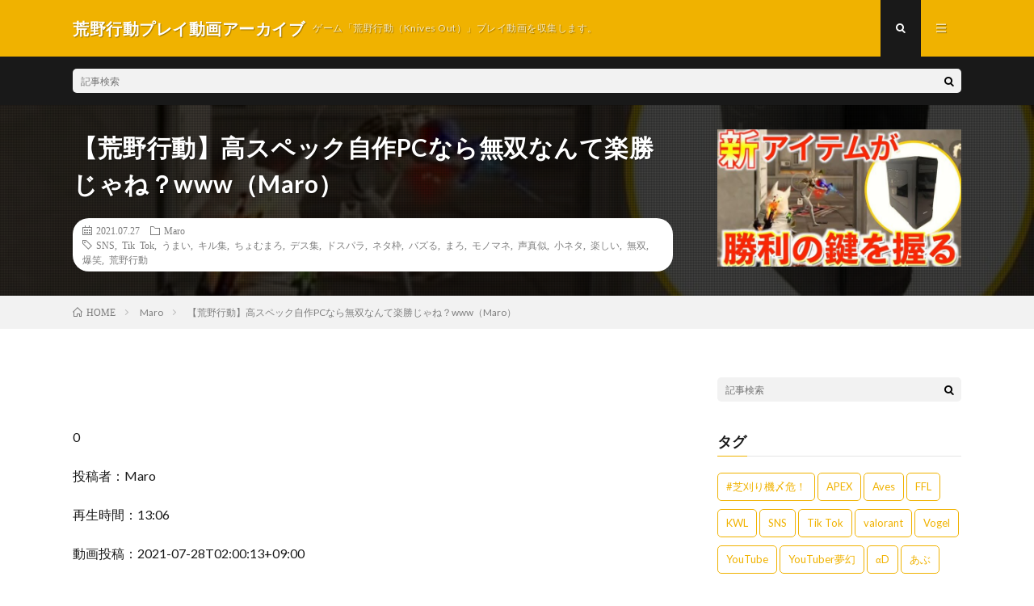

--- FILE ---
content_type: text/html; charset=UTF-8
request_url: https://koyakodo.online/archives/18766
body_size: 76177
content:
<!DOCTYPE html>
<html lang="ja" prefix="og: http://ogp.me/ns#">
<head prefix="og: http://ogp.me/ns# fb: http://ogp.me/ns/fb# article: http://ogp.me/ns/article#">
<meta charset="UTF-8">
<title>【荒野行動】高スペック自作PCなら無双なんて楽勝じゃね？www（Maro） │ 荒野行動プレイ動画アーカイブ</title>
<link rel='stylesheet' id='wp-block-library-css'  href='https://koyakodo.online/wp/wp-includes/css/dist/block-library/style.min.css?ver=5.5.17' type='text/css' media='all' />
<style id='wp-block-library-inline-css' type='text/css'>
.has-text-align-justify{text-align:justify;}
</style>
<link rel='stylesheet' id='social-logos-css'  href='https://koyakodo.online/wp/wp-content/plugins/jetpack/_inc/social-logos/social-logos.min.css?ver=8.8.5' type='text/css' media='all' />
<link rel='stylesheet' id='jetpack_css-css'  href='https://koyakodo.online/wp/wp-content/plugins/jetpack/css/jetpack.css?ver=8.8.5' type='text/css' media='all' />
<link rel="https://api.w.org/" href="https://koyakodo.online/wp-json/" /><link rel="alternate" type="application/json" href="https://koyakodo.online/wp-json/wp/v2/posts/18766" /><link rel="canonical" href="https://koyakodo.online/archives/18766" />
<link rel="alternate" type="application/json+oembed" href="https://koyakodo.online/wp-json/oembed/1.0/embed?url=https%3A%2F%2Fkoyakodo.online%2Farchives%2F18766" />
<link rel="alternate" type="text/xml+oembed" href="https://koyakodo.online/wp-json/oembed/1.0/embed?url=https%3A%2F%2Fkoyakodo.online%2Farchives%2F18766&#038;format=xml" />
<style type='text/css'>img#wpstats{display:none}</style><link rel="stylesheet" href="https://koyakodo.online/wp/wp-content/themes/lionmedia/style.css">
<link rel="stylesheet" href="https://koyakodo.online/wp/wp-content/themes/lionmedia/css/content.css">
<link rel="stylesheet" href="https://koyakodo.online/wp/wp-content/themes/lionmedia/css/icon.css">
<link rel="stylesheet" href="https://fonts.googleapis.com/css?family=Lato:400,700,900">
<meta http-equiv="X-UA-Compatible" content="IE=edge">
<meta name="viewport" content="width=device-width, initial-scale=1, shrink-to-fit=no">
<link rel="dns-prefetch" href="//www.google.com">
<link rel="dns-prefetch" href="//www.google-analytics.com">
<link rel="dns-prefetch" href="//fonts.googleapis.com">
<link rel="dns-prefetch" href="//fonts.gstatic.com">
<link rel="dns-prefetch" href="//pagead2.googlesyndication.com">
<link rel="dns-prefetch" href="//googleads.g.doubleclick.net">
<link rel="dns-prefetch" href="//www.gstatic.com">
<style type="text/css">
.c-user01 {color:#000 !important}
.bgc-user01 {background:#000 !important}
.hc-user01:hover {color:#000 !important}
.c-user02 {color:#000 !important}
.bgc-user02 {background:#000 !important}
.hc-user02:hover {color:#000 !important}
.c-user03 {color:#000 !important}
.bgc-user03 {background:#000 !important}
.hc-user03:hover {color:#000 !important}
.c-user04 {color:#000 !important}
.bgc-user04 {background:#000 !important}
.hc-user04:hover {color:#000 !important}
.c-user05 {color:#000 !important}
.bgc-user05 {background:#000 !important}
.hc-user05:hover {color:#000 !important}

.singleTitle {background-image:url("https://koyakodo.online/wp/wp-content/uploads/2021/07/PCwww-640x410.jpg");}

.content h2{color:#191919;}
.content h2:first-letter{
	font-size:3.2rem;
	padding-bottom:5px;
	border-bottom:3px solid;
	color:#f0b200;
}
.content h3{
	padding:20px;
	color:#191919;
	border: 1px solid #E5E5E5;
	border-left: 5px solid #f0b200;
}
</style>

<!-- Jetpack Open Graph Tags -->
<meta property="og:type" content="article" />
<meta property="og:title" content="【荒野行動】高スペック自作PCなら無双なんて楽勝じゃね？www（Maro）" />
<meta property="og:url" content="https://koyakodo.online/archives/18766" />
<meta property="og:description" content="0 投稿者：Maro 再生時間：13:06 動画投稿：2021-07-28T02:00:13+09:00 &amp;#&hellip;" />
<meta property="article:published_time" content="2021-07-27T08:00:13+00:00" />
<meta property="article:modified_time" content="2021-07-27T08:44:08+00:00" />
<meta property="og:site_name" content="荒野行動プレイ動画アーカイブ" />
<meta property="og:image" content="https://koyakodo.online/wp/wp-content/uploads/2021/07/PCwww.jpg" />
<meta property="og:image:width" content="640" />
<meta property="og:image:height" content="480" />
<meta property="og:locale" content="ja_JP" />
<meta name="twitter:creator" content="@koyakodo_online" />
<meta name="twitter:site" content="@koyakodo_online" />
<meta name="twitter:text:title" content="【荒野行動】高スペック自作PCなら無双なんて楽勝じゃね？www（Maro）" />
<meta name="twitter:image" content="https://koyakodo.online/wp/wp-content/uploads/2021/07/PCwww.jpg?w=640" />
<meta name="twitter:card" content="summary_large_image" />

<!-- End Jetpack Open Graph Tags -->
<meta property="og:site_name" content="荒野行動プレイ動画アーカイブ" />
<meta property="og:type" content="article" />
<meta property="og:title" content="【荒野行動】高スペック自作PCなら無双なんて楽勝じゃね？www（Maro）" />
<meta property="og:description" content="0 投稿者：Maro 再生時間：13:06 動画投稿：2021-07-28T02:00:13+09:00 &#8212;-↓動画概要&#8212;- 【提供】ド [&hellip;]" />
<meta property="og:url" content="https://koyakodo.online/archives/18766" />
<meta property="og:image" content="https://koyakodo.online/wp/wp-content/uploads/2021/07/PCwww-640x410.jpg" />
<meta name="twitter:card" content="summary" />

<script>
  (function(i,s,o,g,r,a,m){i['GoogleAnalyticsObject']=r;i[r]=i[r]||function(){
  (i[r].q=i[r].q||[]).push(arguments)},i[r].l=1*new Date();a=s.createElement(o),
  m=s.getElementsByTagName(o)[0];a.async=1;a.src=g;m.parentNode.insertBefore(a,m)
  })(window,document,'script','https://www.google-analytics.com/analytics.js','ga');

  ga('create', 'UA-176397648-1', 'auto');
  ga('send', 'pageview');
</script>


	<script async src="//pagead2.googlesyndication.com/pagead/js/adsbygoogle.js"></script>
<script>
     (adsbygoogle = window.adsbygoogle || []).push({
          google_ad_client: "ca-pub-2293692840871015",
          enable_page_level_ads: true
     });
</script>
	
	
</head>
<body data-rsssl=1 class="t-dark">

  
  <!--l-header-->
  <header class="l-header">
    <div class="container">
      
      <div class="siteTitle">

              <p class="siteTitle__name  u-txtShdw">
          <a class="siteTitle__link" href="https://koyakodo.online">
            <span class="siteTitle__main">荒野行動プレイ動画アーカイブ</span>
          </a>
          <span class="siteTitle__sub">ゲーム「荒野行動（Knives Out）」プレイ動画を収集します。</span>
		</p>	        </div>
      
      <nav class="menuNavi">      
                <ul class="menuNavi__list">
		              <li class="menuNavi__item u-txtShdw"><span class="menuNavi__link menuNavi__link-current icon-search" id="menuNavi__search" onclick="toggle__search();"></span></li>
            <li class="menuNavi__item u-txtShdw"><span class="menuNavi__link icon-menu" id="menuNavi__menu" onclick="toggle__menu();"></span></li>
                  </ul>
      </nav>
      
    </div>
  </header>
  <!--/l-header-->
  
  <!--l-extra-->
        <div class="l-extra" id="extra__search">
      <div class="container">
        <div class="searchNavi">
                    
                <div class="searchBox">
        <form class="searchBox__form" method="get" target="_top" action="https://koyakodo.online/" >
          <input class="searchBox__input" type="text" maxlength="50" name="s" placeholder="記事検索"><button class="searchBox__submit icon-search" type="submit" value="search"> </button>
        </form>
      </div>        </div>
      </div>
    </div>
        
    <div class="l-extraNone" id="extra__menu">
      <div class="container container-max">
        <nav class="globalNavi">
          <ul class="globalNavi__list">
          		    <li class="page_item page-item-2"><a href="https://koyakodo.online/sample-page">サンプルページ</a></li>
	                                    </ul>
        </nav>
      </div>
    </div>
  <!--/l-extra-->

  <div class="singleTitle">
    <div class="container">
    
      <!-- タイトル -->
      <div class="singleTitle__heading">
        <h1 class="heading heading-singleTitle u-txtShdw">【荒野行動】高スペック自作PCなら無双なんて楽勝じゃね？www（Maro）</h1>        
        
        <ul class="dateList dateList-singleTitle">
          <li class="dateList__item icon-calendar">2021.07.27</li>
          <li class="dateList__item icon-folder"><a class="hc" href="https://koyakodo.online/archives/category/maro" rel="category">Maro</a></li>
          <li class="dateList__item icon-tag"><a href="https://koyakodo.online/archives/tag/sns" rel="tag">SNS</a>, <a href="https://koyakodo.online/archives/tag/tik-tok" rel="tag">Tik Tok</a>, <a href="https://koyakodo.online/archives/tag/%e3%81%86%e3%81%be%e3%81%84" rel="tag">うまい</a>, <a href="https://koyakodo.online/archives/tag/%e3%82%ad%e3%83%ab%e9%9b%86" rel="tag">キル集</a>, <a href="https://koyakodo.online/archives/tag/%e3%81%a1%e3%82%87%e3%82%80%e3%81%be%e3%82%8d" rel="tag">ちょむまろ</a>, <a href="https://koyakodo.online/archives/tag/%e3%83%87%e3%82%b9%e9%9b%86" rel="tag">デス集</a>, <a href="https://koyakodo.online/archives/tag/%e3%83%89%e3%82%b9%e3%83%91%e3%83%a9" rel="tag">ドスパラ</a>, <a href="https://koyakodo.online/archives/tag/%e3%83%8d%e3%82%bf%e6%9e%a0" rel="tag">ネタ枠</a>, <a href="https://koyakodo.online/archives/tag/%e3%83%90%e3%82%ba%e3%82%8b" rel="tag">バズる</a>, <a href="https://koyakodo.online/archives/tag/%e3%81%be%e3%82%8d" rel="tag">まろ</a>, <a href="https://koyakodo.online/archives/tag/%e3%83%a2%e3%83%8e%e3%83%9e%e3%83%8d" rel="tag">モノマネ</a>, <a href="https://koyakodo.online/archives/tag/%e5%a3%b0%e7%9c%9f%e4%bc%bc" rel="tag">声真似</a>, <a href="https://koyakodo.online/archives/tag/%e5%b0%8f%e3%83%8d%e3%82%bf" rel="tag">小ネタ</a>, <a href="https://koyakodo.online/archives/tag/%e6%a5%bd%e3%81%97%e3%81%84" rel="tag">楽しい</a>, <a href="https://koyakodo.online/archives/tag/%e7%84%a1%e5%8f%8c" rel="tag">無双</a>, <a href="https://koyakodo.online/archives/tag/%e7%88%86%e7%ac%91" rel="tag">爆笑</a>, <a href="https://koyakodo.online/archives/tag/%e8%8d%92%e9%87%8e%e8%a1%8c%e5%8b%95" rel="tag">荒野行動</a></li>        </ul>
        
        
        
      </div>
      <!-- /タイトル -->

      <!-- アイキャッチ -->
      <div class="eyecatch eyecatch-singleTitle">
        		  <img src="https://koyakodo.online/wp/wp-content/uploads/2021/07/PCwww-640x410.jpg" alt="【荒野行動】高スペック自作PCなら無双なんて楽勝じゃね？www（Maro）" width="640" height="410" >
		  	      
      </div>
      <!-- /アイキャッチ -->

    </div>
  </div>
<div class="breadcrumb" ><div class="container" ><ul class="breadcrumb__list"><li class="breadcrumb__item" itemscope itemtype="http://data-vocabulary.org/Breadcrumb"><a href="https://koyakodo.online/" itemprop="url"><span class="icon-home" itemprop="title">HOME</span></a></li><li class="breadcrumb__item" itemscope itemtype="http://data-vocabulary.org/Breadcrumb"><a href="https://koyakodo.online/archives/category/maro" itemprop="url"><span itemprop="title">Maro</span></a></li><li class="breadcrumb__item">【荒野行動】高スペック自作PCなら無双なんて楽勝じゃね？www（Maro）</li></ul></div></div>
  <!-- l-wrapper -->
  <div class="l-wrapper">
	
    <!-- l-main -->
    <main class="l-main">
           
	        <!-- 記事上シェアボタン -->
        	  <!-- /記事上シェアボタン -->
	  
	        
            
      
	  
	        <section class="content">
	    <p>0</p>
<p>投稿者：Maro</p>
<p>再生時間：13:06</p>
<p>動画投稿：2021-07-28T02:00:13+09:00</p>
<p>&#8212;-↓動画概要&#8212;-</p>
<p>【提供】ドスパラ / 岡谷エレクトロニクス株式会社</p>
<p>ドスパラURL(https://www.dospara.co.jp/5info/cts_collab_windows10dsp?_bdadid=JPGTE5.0000de212)<br />
岡谷エレクトロニクス株式会社URL(https://www.oec.okaya.co.jp/)</p>
<p>使用したパーツの正式名称<br />
INTEL Core i5 11400F　　<br />
Palit GeForce RTX3070Ti GameRock OC<br />
Crucial DDR4 PC4-25600 メモリ 8GB 2枚組<br />
WesternDigital W.D Blue SN550 M.2 SSD 1TB<br />
ASUS TUF GAMING H570-PRO<br />
玄人志向 KRPW-BK750W/85+  750w ATX電源<br />
日立LGデータストレージ　スーパーマルチDVDドライブ<br />
ENERMAX BECITE Black ATX PCケース<br />
Microsoft Windows 10 Home 64bit 日本語（DSP）<br />
＝＝＝＝＝＝＝＝</p>
<p>最近はミルダムという配信アプリでほぼ毎日生配信をしています！【まろで検索すれば出るよ♪】</p>
<p>【iOS】 https://apps.apple.com/jp/app/id1480809171 </p>
<p>【Android】https://play.google.com/store/apps/details?id=com.mildom.android</p>
<p>【Twitter】<br />
まろ https://twitter.com/zxb_y6<br />
まろサブ https://twitter.com/maro_game3<br />
編集・映像担当しも https://twitter.com/Re_lightnovel<br />
編集者じすじす https://twitter.com/zishu_kkk<br />
かめきち https://twitter.com/kamekamesawa_zu</p>
<p>限定ルームや会員特典などがありたまに、楽しく遊んでます！</p>
<p>【ファニコン登録はこちら！】<br />
https://fanicon.net/fancommunities/959</p>
<p>【まろ隊でゲームシリーズ】</p>
<div class="youtube"><iframe title="まろ隊" src="https://www.youtube.com/embed/videoseries?list=PLd_mhqZ4FkAYSSxzTjLIivyMqdXeO7e6b" frameborder="0" allow="accelerometer; autoplay; clipboard-write; encrypted-media; gyroscope; picture-in-picture" allowfullscreen></iframe></div>
<p>【声真似シリーズ】<br />
人気声真似シリーズ【荒野行動】</p>
<div class="youtube"><iframe title="声真似" src="https://www.youtube.com/embed/videoseries?list=PLd_mhqZ4FkAaMtcJaEGxULXD9fjuNSU4O" frameborder="0" allow="accelerometer; autoplay; clipboard-write; encrypted-media; gyroscope; picture-in-picture" allowfullscreen></iframe></div>
<p>【いつ見ても面白い動画はコレ！爆笑神】</p>
<div class="youtube"><iframe title="【鬼滅の刃】鬼滅の刃の人気キャラ達とバトロワやったら面白すぎたwwww【声真似】【荒野行動】" src="https://www.youtube.com/embed/pS_a_E4FOlE?feature=oembed" frameborder="0" allow="accelerometer; autoplay; clipboard-write; encrypted-media; gyroscope; picture-in-picture" allowfullscreen></iframe></div>
<p>【今週のおすすめ！！】</p>
<div class="youtube"><iframe title="【声真似】キルするたびに声真似キャラ変えたら超有名キャラしか出てこなかったw【鬼滅の刃・黒子のバスケ・ワンピース・七つの大罪・Re:ゼロから始める異世界生活】" src="https://www.youtube.com/embed/QKi09mlqRPI?feature=oembed" frameborder="0" allow="accelerometer; autoplay; clipboard-write; encrypted-media; gyroscope; picture-in-picture" allowfullscreen></iframe></div>
<p>【サブチャンネル！】<br />
https://www.youtube.com/channel/UCL&#8211;BwNnnIoFvRl0OmxB77A</p>
<p>【ツイッターID】http://twitter.com/zxb_y6<br />
【TikTok】http://vt.tiktok.com/JSH1gB/ </p>
<p>【お仕事のご連絡はこちら】<br />
sales@studio-coup.thecoo.co.jp</p>
<p>【ファンレター等の宛先はこちら】<br />
〒150-0001<br />
東京都渋谷区神宮前3-25-15神宮前テラス5F<br />
THECOO株式会社 Studio Coup<br />
Maro宛</p>
<p>BGM提供<br />
【魔王魂】https://maoudamashii.jokersounds.com<br />
【NCS】NCS | Free Listening on SoundCloudhttps://m.soundcloud.com › nocopyrights&#8230;</p>
<div class="youtube"><iframe title="Megalovania サンズ戦【四つ打ち 重低音 アレンジ】" src="https://www.youtube.com/embed/CrkRWzsmu8E?feature=oembed" frameborder="0" allow="accelerometer; autoplay; clipboard-write; encrypted-media; gyroscope; picture-in-picture" allowfullscreen></iframe></div>
<p>【becoさん】https://www.youtube.com/channel/UC2KNOBqzElEs8TA7SR2Hm2w<br />
【うっちーゼロさん】https://www.youtube.com/channel/UC2KNOBqzElEs8TA7SR2Hm2w</p>
<p>#まろ　#荒野行動</p>
<p>&#8212;-↑動画概要&#8212;-</p>
<p>まろ,ちょむまろ,荒野行動,無双,キル集,うまい,ネタ枠,小ネタ,爆笑,デス集,Tik Tok,SNS,声真似,モノマネ,楽しい,バズる,ドスパラ</p>
<div class="sharedaddy sd-sharing-enabled"><div class="robots-nocontent sd-block sd-social sd-social-icon-text sd-sharing"><h3 class="sd-title">共有:</h3><div class="sd-content"><ul><li class="share-twitter"><a rel="nofollow noopener noreferrer" data-shared="sharing-twitter-18766" class="share-twitter sd-button share-icon" href="https://koyakodo.online/archives/18766?share=twitter" target="_blank" title="クリックして Twitter で共有"><span>Twitter</span></a></li><li class="share-facebook"><a rel="nofollow noopener noreferrer" data-shared="sharing-facebook-18766" class="share-facebook sd-button share-icon" href="https://koyakodo.online/archives/18766?share=facebook" target="_blank" title="Facebook で共有するにはクリックしてください"><span>Facebook</span></a></li><li class="share-end"></li></ul></div></div></div>      </section>
	        
      
      
      
	        <!-- 記事下シェアボタン -->
        	  <!-- /記事下シェアボタン -->
	  


      

      
	        <!-- 記事下エリア[widget] -->
        <aside class="widgetPost widgetPost-bottom"><aside class="widget widget-post"><h2 class="heading heading-widget">RANKING</h2>        <ol class="rankListWidget">
          <li class="rankListWidget__item">
                        <div class="eyecatch eyecatch-widget u-txtShdw">
              <a href="https://koyakodo.online/archives/18103">
			    <img width="640" height="410" src="https://koyakodo.online/wp/wp-content/uploads/2021/06/unnamed-file-38-640x410.jpg" class="attachment-icatch size-icatch wp-post-image" alt="" loading="lazy" />              </a>
            </div>
                        <h3 class="rankListWidget__title"><a href="https://koyakodo.online/archives/18103">【荒野行動】活動休止の本当の理由を話します（金花【きんばな】）</a></h3>
            <div class="dateList dateList-widget">
                            <span class="dateList__item icon-folder"><a href="https://koyakodo.online/archives/category/gold" rel="category tag">金花</a></span>
            </div>
          </li>
          <li class="rankListWidget__item">
                        <div class="eyecatch eyecatch-widget u-txtShdw">
              <a href="https://koyakodo.online/archives/14067">
			    <img width="640" height="410" src="https://koyakodo.online/wp/wp-content/uploads/2021/04/Flora-640x410.jpg" class="attachment-icatch size-icatch wp-post-image" alt="" loading="lazy" />              </a>
            </div>
                        <h3 class="rankListWidget__title"><a href="https://koyakodo.online/archives/14067">【荒野行動】Floraまきの自撮り初公開ｗｗ瀧の無双とまきの罰ゲームｗｗ（芝刈り機〆夢幻）</a></h3>
            <div class="dateList dateList-widget">
                            <span class="dateList__item icon-folder"><a href="https://koyakodo.online/archives/category/mugen" rel="category tag">芝刈り機〆夢幻</a></span>
            </div>
          </li>
          <li class="rankListWidget__item">
                        <div class="eyecatch eyecatch-widget u-txtShdw">
              <a href="https://koyakodo.online/archives/943">
			    <img width="640" height="410" src="https://koyakodo.online/wp/wp-content/uploads/2020/09/Absolute-640x410.jpg" class="attachment-icatch size-icatch wp-post-image" alt="" loading="lazy" />              </a>
            </div>
                        <h3 class="rankListWidget__title"><a href="https://koyakodo.online/archives/943">『Absolute』（芝刈り機〆危!）</a></h3>
            <div class="dateList dateList-widget">
                            <span class="dateList__item icon-folder"><a href="https://koyakodo.online/archives/category/wei" rel="category tag">芝刈り機〆危!</a></span>
            </div>
          </li>
          <li class="rankListWidget__item">
                        <div class="eyecatch eyecatch-widget u-txtShdw">
              <a href="https://koyakodo.online/archives/14841">
			    <img width="640" height="410" src="https://koyakodo.online/wp/wp-content/uploads/2021/05/unnamed-file-7-640x410.jpg" class="attachment-icatch size-icatch wp-post-image" alt="" loading="lazy" />              </a>
            </div>
                        <h3 class="rankListWidget__title"><a href="https://koyakodo.online/archives/14841">【ご報告】拳智とあみはお付き合い（超無課金/αD代表）</a></h3>
            <div class="dateList dateList-widget">
                            <span class="dateList__item icon-folder"><a href="https://koyakodo.online/archives/category/alfa" rel="category tag">超無課金/αD代表</a></span>
            </div>
          </li>
          <li class="rankListWidget__item">
                        <div class="eyecatch eyecatch-widget u-txtShdw">
              <a href="https://koyakodo.online/archives/10841">
			    <img width="640" height="410" src="https://koyakodo.online/wp/wp-content/uploads/2021/03/16-640x410.jpg" class="attachment-icatch size-icatch wp-post-image" alt="" loading="lazy" />              </a>
            </div>
                        <h3 class="rankListWidget__title"><a href="https://koyakodo.online/archives/10841">【荒野行動】芝刈り機メンバー紹介動画 〜第16弾〜（芝刈り機〆夢幻）</a></h3>
            <div class="dateList dateList-widget">
                            <span class="dateList__item icon-folder"><a href="https://koyakodo.online/archives/category/mugen" rel="category tag">芝刈り機〆夢幻</a></span>
            </div>
          </li>
        </ol>
		</aside></aside>      <!-- /記事下エリア[widget] -->
	        
            
      


      

	  
	        <!-- プロフィール -->
	  <aside class="profile">
	    <div class="profile__imgArea">
	      		  <img src="https://secure.gravatar.com/avatar/a87da7b62de6d5d1d36754f96d3a3988?s=96&#038;d=mm&#038;r=g" alt="koya" width="60" height="60" >
		  	        

	      <ul class="profile__list">
	  	    	      </ul>  
	    </div>
	    <div class="profile__contents">
	      <h2 class="profile__name">Author：koya            <span class="btn"><a class="btn__link btn__link-profile" href="https://koyakodo.online/archives/author/koya">投稿一覧</a></span>
          </h2>
	                <div class="profile__description"></div>
	    </div>
	  </aside>
      <!-- /プロフィール -->
	  	  


	  
	        <!-- 関連記事 -->
	  <aside class="related"><h2 class="heading heading-primary">関連する記事</h2><ul class="related__list">	      <li class="related__item">
	        <a class="related__imgLink" href="https://koyakodo.online/archives/35584" title="【荒野行動】久しぶりにゲリラに出たらあぶちゃんの無双劇がすごすぎたwww（Maro）">
					      <img src="https://koyakodo.online/wp/wp-content/uploads/2022/03/www-150x150.jpg" alt="【荒野行動】久しぶりにゲリラに出たらあぶちゃんの無双劇がすごすぎたwww（Maro）" width="150" height="150" >
			  		    	        </a>
	        <h3 class="related__title">
	          <a href="https://koyakodo.online/archives/35584">【荒野行動】久しぶりにゲリラに出たらあぶちゃんの無双劇がすごすぎたwww（Maro）</a>
	                        <span class="icon-calendar">2022.03.04</span>
              	        </h3>
	        <p class="related__contents">0 投稿者：Maro 再生時間：10:56 動画投稿：2022-03-05T03:00:31+09:00 &#8212;-↓動画概要&#8212;- […]</p>
	      </li>
	  		      <li class="related__item">
	        <a class="related__imgLink" href="https://koyakodo.online/archives/84419" title="【荒野行動】前代未聞!?生配信中にチーターがBANされた瞬間がこちらですwww（Maro）">
					      <img src="https://koyakodo.online/wp/wp-content/uploads/2024/04/BANwww-150x150.jpg" alt="【荒野行動】前代未聞!?生配信中にチーターがBANされた瞬間がこちらですwww（Maro）" width="150" height="150" >
			  		    	        </a>
	        <h3 class="related__title">
	          <a href="https://koyakodo.online/archives/84419">【荒野行動】前代未聞!?生配信中にチーターがBANされた瞬間がこちらですwww（Maro）</a>
	                        <span class="icon-calendar">2024.04.22</span>
              	        </h3>
	        <p class="related__contents">0 投稿者：Maro 再生時間：11:11 動画投稿：2024-04-23T03:00:01+09:00 &#8212;-↓動画概要&#8212;- […]</p>
	      </li>
	  		      <li class="related__item">
	        <a class="related__imgLink" href="https://koyakodo.online/archives/93932" title="【荒野行動】全て想定内だったはずだったのに…www（Maro）">
					      <img src="https://koyakodo.online/wp/wp-content/uploads/2025/06/www-3-150x150.jpg" alt="【荒野行動】全て想定内だったはずだったのに…www（Maro）" width="150" height="150" >
			  		    	        </a>
	        <h3 class="related__title">
	          <a href="https://koyakodo.online/archives/93932">【荒野行動】全て想定内だったはずだったのに…www（Maro）</a>
	                        <span class="icon-calendar">2025.06.06</span>
              	        </h3>
	        <p class="related__contents">0 投稿者：Maro 再生時間：00:36 動画投稿：2025-06-07T01:00:29+09:00 &#8212;-↓動画概要&#8212;- […]</p>
	      </li>
	  	</ul></aside>	        <!-- /関連記事 -->
	  	  


	  
	        <!-- コメント -->
                    <aside class="comments">
                <h2 class="heading heading-primary">コメント<span>（10件）</span></h2>
        <ul class="comments__list">
		  		<li class="comment even thread-even depth-1" id="comment-13668">
				<div id="div-comment-13668" class="comment-body">
				<div class="comment-author vcard">
			<img alt='' src='https://secure.gravatar.com/avatar/?s=40&#038;d=mm&#038;r=g' srcset='https://secure.gravatar.com/avatar/?s=80&#038;d=mm&#038;r=g 2x' class='avatar avatar-40 photo avatar-default' height='40' width='40' loading='lazy'/>			<cite class="fn">ゆうき</cite> <span class="says">より:</span>		</div>
		
		<div class="comment-meta commentmetadata"><a href="https://koyakodo.online/archives/18766#comment-13668">
			2021-07-27 17:27				</a>
						</div>

		<p>丁度一昨日ドスパラでpc買ったわww</p>

		<div class="reply"><a rel='nofollow' class='comment-reply-link' href='https://koyakodo.online/archives/18766?replytocom=13668#respond' data-commentid="13668" data-postid="18766" data-belowelement="div-comment-13668" data-respondelement="respond" data-replyto="ゆうき に返信" aria-label='ゆうき に返信'>返信</a></div>
				</div>
				</li><!-- #comment-## -->
		<li class="comment odd alt thread-odd thread-alt depth-1" id="comment-13667">
				<div id="div-comment-13667" class="comment-body">
				<div class="comment-author vcard">
			<img alt='' src='https://secure.gravatar.com/avatar/?s=40&#038;d=mm&#038;r=g' srcset='https://secure.gravatar.com/avatar/?s=80&#038;d=mm&#038;r=g 2x' class='avatar avatar-40 photo avatar-default' height='40' width='40' loading='lazy'/>			<cite class="fn">綺羅</cite> <span class="says">より:</span>		</div>
		
		<div class="comment-meta commentmetadata"><a href="https://koyakodo.online/archives/18766#comment-13667">
			2021-07-27 17:28				</a>
						</div>

		<p>最初から可愛かった😂💓💞<br />
角っ子落ち着きますよね🤭</p>

		<div class="reply"><a rel='nofollow' class='comment-reply-link' href='https://koyakodo.online/archives/18766?replytocom=13667#respond' data-commentid="13667" data-postid="18766" data-belowelement="div-comment-13667" data-respondelement="respond" data-replyto="綺羅 に返信" aria-label='綺羅 に返信'>返信</a></div>
				</div>
				</li><!-- #comment-## -->
		<li class="comment even thread-even depth-1" id="comment-13666">
				<div id="div-comment-13666" class="comment-body">
				<div class="comment-author vcard">
			<img alt='' src='https://secure.gravatar.com/avatar/?s=40&#038;d=mm&#038;r=g' srcset='https://secure.gravatar.com/avatar/?s=80&#038;d=mm&#038;r=g 2x' class='avatar avatar-40 photo avatar-default' height='40' width='40' loading='lazy'/>			<cite class="fn">ぽんでぃだよ</cite> <span class="says">より:</span>		</div>
		
		<div class="comment-meta commentmetadata"><a href="https://koyakodo.online/archives/18766#comment-13666">
			2021-07-27 17:31				</a>
						</div>

		<p>今日もまろちゃんと同じマスクで学校行ったから嬉しい（？）</p>

		<div class="reply"><a rel='nofollow' class='comment-reply-link' href='https://koyakodo.online/archives/18766?replytocom=13666#respond' data-commentid="13666" data-postid="18766" data-belowelement="div-comment-13666" data-respondelement="respond" data-replyto="ぽんでぃだよ に返信" aria-label='ぽんでぃだよ に返信'>返信</a></div>
				</div>
				</li><!-- #comment-## -->
		<li class="comment odd alt thread-odd thread-alt depth-1" id="comment-13665">
				<div id="div-comment-13665" class="comment-body">
				<div class="comment-author vcard">
			<img alt='' src='https://secure.gravatar.com/avatar/?s=40&#038;d=mm&#038;r=g' srcset='https://secure.gravatar.com/avatar/?s=80&#038;d=mm&#038;r=g 2x' class='avatar avatar-40 photo avatar-default' height='40' width='40' loading='lazy'/>			<cite class="fn">塩柿</cite> <span class="says">より:</span>		</div>
		
		<div class="comment-meta commentmetadata"><a href="https://koyakodo.online/archives/18766#comment-13665">
			2021-07-27 17:31				</a>
						</div>

		<p>バイクの避け方カッコよかったのに最後めっちゃダサくて面白かったw</p>

		<div class="reply"><a rel='nofollow' class='comment-reply-link' href='https://koyakodo.online/archives/18766?replytocom=13665#respond' data-commentid="13665" data-postid="18766" data-belowelement="div-comment-13665" data-respondelement="respond" data-replyto="塩柿 に返信" aria-label='塩柿 に返信'>返信</a></div>
				</div>
				</li><!-- #comment-## -->
		<li class="comment even thread-even depth-1" id="comment-13664">
				<div id="div-comment-13664" class="comment-body">
				<div class="comment-author vcard">
			<img alt='' src='https://secure.gravatar.com/avatar/?s=40&#038;d=mm&#038;r=g' srcset='https://secure.gravatar.com/avatar/?s=80&#038;d=mm&#038;r=g 2x' class='avatar avatar-40 photo avatar-default' height='40' width='40' loading='lazy'/>			<cite class="fn">Sou</cite> <span class="says">より:</span>		</div>
		
		<div class="comment-meta commentmetadata"><a href="https://koyakodo.online/archives/18766#comment-13664">
			2021-07-27 17:32				</a>
						</div>

		<p>最初のかわいい</p>

		<div class="reply"><a rel='nofollow' class='comment-reply-link' href='https://koyakodo.online/archives/18766?replytocom=13664#respond' data-commentid="13664" data-postid="18766" data-belowelement="div-comment-13664" data-respondelement="respond" data-replyto="Sou に返信" aria-label='Sou に返信'>返信</a></div>
				</div>
				</li><!-- #comment-## -->
		<li class="comment odd alt thread-odd thread-alt depth-1" id="comment-13663">
				<div id="div-comment-13663" class="comment-body">
				<div class="comment-author vcard">
			<img alt='' src='https://secure.gravatar.com/avatar/?s=40&#038;d=mm&#038;r=g' srcset='https://secure.gravatar.com/avatar/?s=80&#038;d=mm&#038;r=g 2x' class='avatar avatar-40 photo avatar-default' height='40' width='40' loading='lazy'/>			<cite class="fn">kenta nishitani</cite> <span class="says">より:</span>		</div>
		
		<div class="comment-meta commentmetadata"><a href="https://koyakodo.online/archives/18766#comment-13663">
			2021-07-27 17:33				</a>
						</div>

		<p>まろっこぐらし可愛い笑</p>

		<div class="reply"><a rel='nofollow' class='comment-reply-link' href='https://koyakodo.online/archives/18766?replytocom=13663#respond' data-commentid="13663" data-postid="18766" data-belowelement="div-comment-13663" data-respondelement="respond" data-replyto="kenta nishitani に返信" aria-label='kenta nishitani に返信'>返信</a></div>
				</div>
				</li><!-- #comment-## -->
		<li class="comment even thread-even depth-1" id="comment-13662">
				<div id="div-comment-13662" class="comment-body">
				<div class="comment-author vcard">
			<img alt='' src='https://secure.gravatar.com/avatar/?s=40&#038;d=mm&#038;r=g' srcset='https://secure.gravatar.com/avatar/?s=80&#038;d=mm&#038;r=g 2x' class='avatar avatar-40 photo avatar-default' height='40' width='40' loading='lazy'/>			<cite class="fn">ルルーシュゼロ</cite> <span class="says">より:</span>		</div>
		
		<div class="comment-meta commentmetadata"><a href="https://koyakodo.online/archives/18766#comment-13662">
			2021-07-27 17:33				</a>
						</div>

		<p>すみっコぐらしわかる（笑）</p>

		<div class="reply"><a rel='nofollow' class='comment-reply-link' href='https://koyakodo.online/archives/18766?replytocom=13662#respond' data-commentid="13662" data-postid="18766" data-belowelement="div-comment-13662" data-respondelement="respond" data-replyto="ルルーシュゼロ に返信" aria-label='ルルーシュゼロ に返信'>返信</a></div>
				</div>
				</li><!-- #comment-## -->
		<li class="comment odd alt thread-odd thread-alt depth-1" id="comment-13661">
				<div id="div-comment-13661" class="comment-body">
				<div class="comment-author vcard">
			<img alt='' src='https://secure.gravatar.com/avatar/?s=40&#038;d=mm&#038;r=g' srcset='https://secure.gravatar.com/avatar/?s=80&#038;d=mm&#038;r=g 2x' class='avatar avatar-40 photo avatar-default' height='40' width='40' loading='lazy'/>			<cite class="fn">ひよこちゃん2</cite> <span class="says">より:</span>		</div>
		
		<div class="comment-meta commentmetadata"><a href="https://koyakodo.online/archives/18766#comment-13661">
			2021-07-27 17:38				</a>
						</div>

		<p>こういうの作るの難しいそうだけど､やっていくうちに楽しくなってくるよね〜w</p>

		<div class="reply"><a rel='nofollow' class='comment-reply-link' href='https://koyakodo.online/archives/18766?replytocom=13661#respond' data-commentid="13661" data-postid="18766" data-belowelement="div-comment-13661" data-respondelement="respond" data-replyto="ひよこちゃん2 に返信" aria-label='ひよこちゃん2 に返信'>返信</a></div>
				</div>
				</li><!-- #comment-## -->
		<li class="comment even thread-even depth-1" id="comment-13660">
				<div id="div-comment-13660" class="comment-body">
				<div class="comment-author vcard">
			<img alt='' src='https://secure.gravatar.com/avatar/?s=40&#038;d=mm&#038;r=g' srcset='https://secure.gravatar.com/avatar/?s=80&#038;d=mm&#038;r=g 2x' class='avatar avatar-40 photo avatar-default' height='40' width='40' loading='lazy'/>			<cite class="fn">ゆうかちゃん_.</cite> <span class="says">より:</span>		</div>
		
		<div class="comment-meta commentmetadata"><a href="https://koyakodo.online/archives/18766#comment-13660">
			2021-07-27 17:38				</a>
						</div>

		<p>隅っこ私も好きだなぁー笑笑笑笑笑笑<br />
実写可愛すぎる笑笑笑笑笑笑</p>
<p>11:24かわしてからのキルうますぎ！でもその後のオチ笑笑笑笑笑笑</p>

		<div class="reply"><a rel='nofollow' class='comment-reply-link' href='https://koyakodo.online/archives/18766?replytocom=13660#respond' data-commentid="13660" data-postid="18766" data-belowelement="div-comment-13660" data-respondelement="respond" data-replyto="ゆうかちゃん_. に返信" aria-label='ゆうかちゃん_. に返信'>返信</a></div>
				</div>
				</li><!-- #comment-## -->
		<li class="comment odd alt thread-odd thread-alt depth-1" id="comment-13659">
				<div id="div-comment-13659" class="comment-body">
				<div class="comment-author vcard">
			<img alt='' src='https://secure.gravatar.com/avatar/?s=40&#038;d=mm&#038;r=g' srcset='https://secure.gravatar.com/avatar/?s=80&#038;d=mm&#038;r=g 2x' class='avatar avatar-40 photo avatar-default' height='40' width='40' loading='lazy'/>			<cite class="fn">あべちゃん</cite> <span class="says">より:</span>		</div>
		
		<div class="comment-meta commentmetadata"><a href="https://koyakodo.online/archives/18766#comment-13659">
			2021-07-27 17:40				</a>
						</div>

		<p>夏休みない<br />
仕事あへへ<br />
会社名パズドラみたい</p>

		<div class="reply"><a rel='nofollow' class='comment-reply-link' href='https://koyakodo.online/archives/18766?replytocom=13659#respond' data-commentid="13659" data-postid="18766" data-belowelement="div-comment-13659" data-respondelement="respond" data-replyto="あべちゃん に返信" aria-label='あべちゃん に返信'>返信</a></div>
				</div>
				</li><!-- #comment-## -->
        </ul>
        		
				
			<div id="respond" class="comment-respond">
		<h2 class="heading heading-primary">コメントを書く <small><a rel="nofollow" id="cancel-comment-reply-link" href="/archives/18766#respond" style="display:none;">コメントをキャンセル</a></small></h2><form action="https://koyakodo.online/wp/wp-comments-post.php" method="post" id="commentform" class="comment-form"><p class="comment-notes"><span id="email-notes">メールアドレスが公開されることはありません。</span> <span class="required">*</span> が付いている欄は必須項目です</p><p class="comment-form-comment"><label for="comment">コメント</label><textarea id="comment" name="comment" cols="45" rows="8" maxlength="65525" required="required"></textarea></p><p class="comment-form-author"><label for="author">名前 <span class="required">*</span></label> <input id="author" name="author" type="text" value="" size="30" maxlength="245" required='required' /></p>
<p class="comment-form-email"><label for="email">メール <span class="required">*</span></label> <input id="email" name="email" type="text" value="" size="30" maxlength="100" aria-describedby="email-notes" required='required' /></p>
<p class="comment-form-url"><label for="url">サイト</label> <input id="url" name="url" type="text" value="" size="30" maxlength="200" /></p>
<p class="comment-form-cookies-consent"><input id="wp-comment-cookies-consent" name="wp-comment-cookies-consent" type="checkbox" value="yes" /> <label for="wp-comment-cookies-consent">次回のコメントで使用するためブラウザーに自分の名前、メールアドレス、サイトを保存する。</label></p>
<p class="form-submit"><input name="submit" type="submit" id="submit" class="submit" value="コメントを送信" /> <input type='hidden' name='comment_post_ID' value='18766' id='comment_post_ID' />
<input type='hidden' name='comment_parent' id='comment_parent' value='0' />
</p></form>	</div><!-- #respond -->
	      </aside>
            <!-- /コメント -->
	  	  

	  
	        <!-- PVカウンター -->
        	  <!-- /PVカウンター -->
	        
      
    </main>
    <!-- /l-main -->

    
	    <!-- l-sidebar -->
          <div class="l-sidebar">
	  
	          <aside class="widget">      <div class="searchBox">
        <form class="searchBox__form" method="get" target="_top" action="https://koyakodo.online/" >
          <input class="searchBox__input" type="text" maxlength="50" name="s" placeholder="記事検索"><button class="searchBox__submit icon-search" type="submit" value="search"> </button>
        </form>
      </div></aside><aside class="widget"><h2 class="heading heading-widget">タグ</h2><div class="tagcloud"><a href="https://koyakodo.online/archives/tag/%e8%8a%9d%e5%88%88%e3%82%8a%e6%a9%9f%e3%80%86%e5%8d%b1%ef%bc%81" class="tag-cloud-link tag-link-112 tag-link-position-1" style="font-size: 8.73684210526pt;" aria-label="#芝刈り機〆危！ (431個の項目)">#芝刈り機〆危！</a>
<a href="https://koyakodo.online/archives/tag/apex" class="tag-cloud-link tag-link-143 tag-link-position-2" style="font-size: 8.12280701754pt;" aria-label="APEX (388個の項目)">APEX</a>
<a href="https://koyakodo.online/archives/tag/aves" class="tag-cloud-link tag-link-763 tag-link-position-3" style="font-size: 9.71929824561pt;" aria-label="Aves (521個の項目)">Aves</a>
<a href="https://koyakodo.online/archives/tag/ffl" class="tag-cloud-link tag-link-124 tag-link-position-4" style="font-size: 10.3333333333pt;" aria-label="FFL (583個の項目)">FFL</a>
<a href="https://koyakodo.online/archives/tag/kwl" class="tag-cloud-link tag-link-123 tag-link-position-5" style="font-size: 11.3157894737pt;" aria-label="KWL (700個の項目)">KWL</a>
<a href="https://koyakodo.online/archives/tag/sns" class="tag-cloud-link tag-link-13 tag-link-position-6" style="font-size: 16.350877193pt;" aria-label="SNS (1,838個の項目)">SNS</a>
<a href="https://koyakodo.online/archives/tag/tik-tok" class="tag-cloud-link tag-link-12 tag-link-position-7" style="font-size: 16.4736842105pt;" aria-label="Tik Tok (1,840個の項目)">Tik Tok</a>
<a href="https://koyakodo.online/archives/tag/valorant" class="tag-cloud-link tag-link-959 tag-link-position-8" style="font-size: 8pt;" aria-label="valorant (383個の項目)">valorant</a>
<a href="https://koyakodo.online/archives/tag/vogel" class="tag-cloud-link tag-link-439 tag-link-position-9" style="font-size: 8.73684210526pt;" aria-label="Vogel (435個の項目)">Vogel</a>
<a href="https://koyakodo.online/archives/tag/youtube" class="tag-cloud-link tag-link-88 tag-link-position-10" style="font-size: 10.0877192982pt;" aria-label="YouTube (558個の項目)">YouTube</a>
<a href="https://koyakodo.online/archives/tag/youtuber%e5%a4%a2%e5%b9%bb" class="tag-cloud-link tag-link-64 tag-link-position-11" style="font-size: 12.7894736842pt;" aria-label="YouTuber夢幻 (942個の項目)">YouTuber夢幻</a>
<a href="https://koyakodo.online/archives/tag/%ce%b1d" class="tag-cloud-link tag-link-56 tag-link-position-12" style="font-size: 13.649122807pt;" aria-label="αD (1,108個の項目)">αD</a>
<a href="https://koyakodo.online/archives/tag/%e3%81%82%e3%81%b6" class="tag-cloud-link tag-link-55 tag-link-position-13" style="font-size: 8pt;" aria-label="あぶ (381個の項目)">あぶ</a>
<a href="https://koyakodo.online/archives/tag/%e3%81%86%e3%81%be%e3%81%84" class="tag-cloud-link tag-link-7 tag-link-position-14" style="font-size: 16.350877193pt;" aria-label="うまい (1,824個の項目)">うまい</a>
<a href="https://koyakodo.online/archives/tag/%e3%81%a1%e3%82%87%e3%82%80%e3%81%be%e3%82%8d" class="tag-cloud-link tag-link-3 tag-link-position-15" style="font-size: 16.4736842105pt;" aria-label="ちょむまろ (1,851個の項目)">ちょむまろ</a>
<a href="https://koyakodo.online/archives/tag/%e3%81%b5%e3%81%87%e3%81%84%e3%81%9f%e3%82%93" class="tag-cloud-link tag-link-118 tag-link-position-16" style="font-size: 8pt;" aria-label="ふぇいたん (376個の項目)">ふぇいたん</a>
<a href="https://koyakodo.online/archives/tag/%e3%81%be%e3%82%8d" class="tag-cloud-link tag-link-2 tag-link-position-17" style="font-size: 17.8245614035pt;" aria-label="まろ (2,410個の項目)">まろ</a>
<a href="https://koyakodo.online/archives/tag/%e3%82%a2%e3%83%83%e3%83%97%e3%83%ad%e3%83%bc%e3%83%89" class="tag-cloud-link tag-link-85 tag-link-position-18" style="font-size: 10.0877192982pt;" aria-label="アップロード (557個の項目)">アップロード</a>
<a href="https://koyakodo.online/archives/tag/%e3%82%ab%e3%83%a1%e3%83%a9%e4%bb%98%e3%81%8d%e6%90%ba%e5%b8%af%e9%9b%bb%e8%a9%b1" class="tag-cloud-link tag-link-82 tag-link-position-19" style="font-size: 10.0877192982pt;" aria-label="カメラ付き携帯電話 (557個の項目)">カメラ付き携帯電話</a>
<a href="https://koyakodo.online/archives/tag/%e3%82%ad%e3%83%ab%e9%9b%86" class="tag-cloud-link tag-link-6 tag-link-position-20" style="font-size: 17.0877192982pt;" aria-label="キル集 (2,097個の項目)">キル集</a>
<a href="https://koyakodo.online/archives/tag/%e3%82%b2%e3%83%bc%e3%83%a0" class="tag-cloud-link tag-link-211 tag-link-position-21" style="font-size: 8pt;" aria-label="ゲーム (383個の項目)">ゲーム</a>
<a href="https://koyakodo.online/archives/tag/%e3%82%b3%e3%83%9f%e3%83%a5%e3%83%8b%e3%83%86%e3%82%a3" class="tag-cloud-link tag-link-87 tag-link-position-22" style="font-size: 10.0877192982pt;" aria-label="コミュニティ (557個の項目)">コミュニティ</a>
<a href="https://koyakodo.online/archives/tag/%e3%83%81%e3%83%a3%e3%83%b3%e3%83%8d%e3%83%ab" class="tag-cloud-link tag-link-86 tag-link-position-23" style="font-size: 10.0877192982pt;" aria-label="チャンネル (557個の項目)">チャンネル</a>
<a href="https://koyakodo.online/archives/tag/%e3%83%87%e3%82%b9%e9%9b%86" class="tag-cloud-link tag-link-11 tag-link-position-24" style="font-size: 16.350877193pt;" aria-label="デス集 (1,823個の項目)">デス集</a>
<a href="https://koyakodo.online/archives/tag/%e3%83%8d%e3%82%bf%e6%9e%a0" class="tag-cloud-link tag-link-8 tag-link-position-25" style="font-size: 16.350877193pt;" aria-label="ネタ枠 (1,834個の項目)">ネタ枠</a>
<a href="https://koyakodo.online/archives/tag/%e3%83%90%e3%82%ba%e3%82%8b" class="tag-cloud-link tag-link-17 tag-link-position-26" style="font-size: 16.350877193pt;" aria-label="バズる (1,839個の項目)">バズる</a>
<a href="https://koyakodo.online/archives/tag/%e3%83%93%e3%83%87%e3%82%aa" class="tag-cloud-link tag-link-80 tag-link-position-27" style="font-size: 10.0877192982pt;" aria-label="ビデオ (557個の項目)">ビデオ</a>
<a href="https://koyakodo.online/archives/tag/%e3%83%a2%e3%83%8e%e3%83%9e%e3%83%8d" class="tag-cloud-link tag-link-15 tag-link-position-28" style="font-size: 16.350877193pt;" aria-label="モノマネ (1,836個の項目)">モノマネ</a>
<a href="https://koyakodo.online/archives/tag/%e3%83%a6%e3%83%bc%e3%83%81%e3%83%a5%e3%83%bc%e3%83%96" class="tag-cloud-link tag-link-89 tag-link-position-29" style="font-size: 10.0877192982pt;" aria-label="ユーチューブ (557個の項目)">ユーチューブ</a>
<a href="https://koyakodo.online/archives/tag/%e5%85%b1%e6%9c%89" class="tag-cloud-link tag-link-81 tag-link-position-30" style="font-size: 10.0877192982pt;" aria-label="共有 (557個の項目)">共有</a>
<a href="https://koyakodo.online/archives/tag/%e5%8b%95%e7%94%bb" class="tag-cloud-link tag-link-79 tag-link-position-31" style="font-size: 10.0877192982pt;" aria-label="動画 (557個の項目)">動画</a>
<a href="https://koyakodo.online/archives/tag/%e5%8b%95%e7%94%bb%e6%a9%9f%e8%83%bd%e4%bb%98%e3%81%8d%e6%90%ba%e5%b8%af%e9%9b%bb%e8%a9%b1" class="tag-cloud-link tag-link-83 tag-link-position-32" style="font-size: 10.0877192982pt;" aria-label="動画機能付き携帯電話 (557個の項目)">動画機能付き携帯電話</a>
<a href="https://koyakodo.online/archives/tag/%e5%a3%b0%e7%9c%9f%e4%bc%bc" class="tag-cloud-link tag-link-14 tag-link-position-33" style="font-size: 16.350877193pt;" aria-label="声真似 (1,838個の項目)">声真似</a>
<a href="https://koyakodo.online/archives/tag/%e5%a4%a2%e5%b9%bb" class="tag-cloud-link tag-link-19 tag-link-position-34" style="font-size: 13.5263157895pt;" aria-label="夢幻 (1,069個の項目)">夢幻</a>
<a href="https://koyakodo.online/archives/tag/%e5%a4%a2%e5%b9%bb%e3%81%ae%e5%8b%95%e7%94%bb" class="tag-cloud-link tag-link-63 tag-link-position-35" style="font-size: 12.7894736842pt;" aria-label="夢幻の動画 (942個の項目)">夢幻の動画</a>
<a href="https://koyakodo.online/archives/tag/%e5%b0%8f%e3%83%8d%e3%82%bf" class="tag-cloud-link tag-link-9 tag-link-position-36" style="font-size: 16.350877193pt;" aria-label="小ネタ (1,837個の項目)">小ネタ</a>
<a href="https://koyakodo.online/archives/tag/%e6%a5%bd%e3%81%97%e3%81%84" class="tag-cloud-link tag-link-16 tag-link-position-37" style="font-size: 16.4736842105pt;" aria-label="楽しい (1,840個の項目)">楽しい</a>
<a href="https://koyakodo.online/archives/tag/%e7%84%a1%e5%8f%8c" class="tag-cloud-link tag-link-5 tag-link-position-38" style="font-size: 16.4736842105pt;" aria-label="無双 (1,846個の項目)">無双</a>
<a href="https://koyakodo.online/archives/tag/%e7%84%a1%e6%96%99" class="tag-cloud-link tag-link-84 tag-link-position-39" style="font-size: 10.0877192982pt;" aria-label="無料 (558個の項目)">無料</a>
<a href="https://koyakodo.online/archives/tag/%e7%88%86%e7%ac%91" class="tag-cloud-link tag-link-10 tag-link-position-40" style="font-size: 16.4736842105pt;" aria-label="爆笑 (1,846個の項目)">爆笑</a>
<a href="https://koyakodo.online/archives/tag/%e7%9a%87%e5%b8%9d" class="tag-cloud-link tag-link-68 tag-link-position-41" style="font-size: 11.8070175439pt;" aria-label="皇帝 (780個の項目)">皇帝</a>
<a href="https://koyakodo.online/archives/tag/%e8%8a%9d%e5%88%88%e3%82%8a%e6%a9%9f" class="tag-cloud-link tag-link-18 tag-link-position-42" style="font-size: 16.5964912281pt;" aria-label="芝刈り機 (1,922個の項目)">芝刈り機</a>
<a href="https://koyakodo.online/archives/tag/%e8%8a%9d%e5%88%88%e3%82%8a%e6%a9%9f%e3%80%86%e5%a4%a2%e5%b9%bb" class="tag-cloud-link tag-link-65 tag-link-position-43" style="font-size: 12.7894736842pt;" aria-label="芝刈り機〆夢幻 (942個の項目)">芝刈り機〆夢幻</a>
<a href="https://koyakodo.online/archives/tag/%e8%8d%92%e9%87%8e%e8%a1%8c%e5%8b%95" class="tag-cloud-link tag-link-4 tag-link-position-44" style="font-size: 22pt;" aria-label="荒野行動 (5,278個の項目)">荒野行動</a>
<a href="https://koyakodo.online/archives/tag/%e8%b6%85%e7%84%a1%e8%aa%b2%e9%87%91" class="tag-cloud-link tag-link-122 tag-link-position-45" style="font-size: 10.701754386pt;" aria-label="超無課金 (629個の項目)">超無課金</a></div>
</aside><aside class="widget"><h2 class="heading heading-widget">最近の投稿</h2>            <ol class="imgListWidget">
                              
              <li class="imgListWidget__item">
                <a class="imgListWidget__borderBox" href="https://koyakodo.online/archives/95029" title="【荒野行動】まろも唸る激ウマクリップ!?!?wwwww（Maro）"><span>
                                  <img width="150" height="150" src="https://koyakodo.online/wp/wp-content/uploads/2025/12/wwwww-150x150.jpg" class="attachment-thumbnail size-thumbnail wp-post-image" alt="" loading="lazy" />                                </span></a>
                <h3 class="imgListWidget__title">
                  <a href="https://koyakodo.online/archives/95029">【荒野行動】まろも唸る激ウマクリップ!?!?wwwww（Maro）</a>
                                  </h3>
              </li>
                              
              <li class="imgListWidget__item">
                <a class="imgListWidget__borderBox" href="https://koyakodo.online/archives/95025" title="【荒野行動】みんなの最高スコアはいくつ??（Maro）"><span>
                                  <img width="150" height="150" src="https://koyakodo.online/wp/wp-content/uploads/2025/12/unnamed-file-150x150.jpg" class="attachment-thumbnail size-thumbnail wp-post-image" alt="" loading="lazy" />                                </span></a>
                <h3 class="imgListWidget__title">
                  <a href="https://koyakodo.online/archives/95025">【荒野行動】みんなの最高スコアはいくつ??（Maro）</a>
                                  </h3>
              </li>
                              
              <li class="imgListWidget__item">
                <a class="imgListWidget__borderBox" href="https://koyakodo.online/archives/95018" title="【荒野行動】SMG4スコがやばすぎるwwwww（Maro）"><span>
                                  <img width="150" height="150" src="https://koyakodo.online/wp/wp-content/uploads/2025/12/SMG4wwwww-150x150.jpg" class="attachment-thumbnail size-thumbnail wp-post-image" alt="" loading="lazy" />                                </span></a>
                <h3 class="imgListWidget__title">
                  <a href="https://koyakodo.online/archives/95018">【荒野行動】SMG4スコがやばすぎるwwwww（Maro）</a>
                                  </h3>
              </li>
                              
              <li class="imgListWidget__item">
                <a class="imgListWidget__borderBox" href="https://koyakodo.online/archives/95021" title="【荒野行動】SMGに4スコをつけれる!?新EX殿堂スキンが強すぎるwwwww（Maro）"><span>
                                  <img width="150" height="150" src="https://koyakodo.online/wp/wp-content/uploads/2025/12/SMG4EXwwwww-150x150.jpg" class="attachment-thumbnail size-thumbnail wp-post-image" alt="" loading="lazy" />                                </span></a>
                <h3 class="imgListWidget__title">
                  <a href="https://koyakodo.online/archives/95021">【荒野行動】SMGに4スコをつけれる!?新EX殿堂スキンが強すぎるwwwww（Maro）</a>
                                  </h3>
              </li>
                              
              <li class="imgListWidget__item">
                <a class="imgListWidget__borderBox" href="https://koyakodo.online/archives/95014" title="【荒野行動】金枠が確定で増える石!?!?www（Maro）"><span>
                                  <img width="150" height="150" src="https://koyakodo.online/wp/wp-content/uploads/2025/12/www-150x150.jpg" class="attachment-thumbnail size-thumbnail wp-post-image" alt="" loading="lazy" />                                </span></a>
                <h3 class="imgListWidget__title">
                  <a href="https://koyakodo.online/archives/95014">【荒野行動】金枠が確定で増える石!?!?www（Maro）</a>
                                  </h3>
              </li>
                          </ol>
            </aside><aside class="widget"><h2 class="heading heading-widget">アーカイブ</h2>
			<ul>
					<li><a href='https://koyakodo.online/archives/date/2025/12'>2025年12月</a></li>
	<li><a href='https://koyakodo.online/archives/date/2025/11'>2025年11月</a></li>
	<li><a href='https://koyakodo.online/archives/date/2025/10'>2025年10月</a></li>
	<li><a href='https://koyakodo.online/archives/date/2025/09'>2025年9月</a></li>
	<li><a href='https://koyakodo.online/archives/date/2025/08'>2025年8月</a></li>
	<li><a href='https://koyakodo.online/archives/date/2025/07'>2025年7月</a></li>
	<li><a href='https://koyakodo.online/archives/date/2025/06'>2025年6月</a></li>
	<li><a href='https://koyakodo.online/archives/date/2025/05'>2025年5月</a></li>
	<li><a href='https://koyakodo.online/archives/date/2025/04'>2025年4月</a></li>
	<li><a href='https://koyakodo.online/archives/date/2025/03'>2025年3月</a></li>
	<li><a href='https://koyakodo.online/archives/date/2025/02'>2025年2月</a></li>
	<li><a href='https://koyakodo.online/archives/date/2025/01'>2025年1月</a></li>
	<li><a href='https://koyakodo.online/archives/date/2024/12'>2024年12月</a></li>
	<li><a href='https://koyakodo.online/archives/date/2024/11'>2024年11月</a></li>
	<li><a href='https://koyakodo.online/archives/date/2024/10'>2024年10月</a></li>
	<li><a href='https://koyakodo.online/archives/date/2024/09'>2024年9月</a></li>
	<li><a href='https://koyakodo.online/archives/date/2024/08'>2024年8月</a></li>
	<li><a href='https://koyakodo.online/archives/date/2024/07'>2024年7月</a></li>
	<li><a href='https://koyakodo.online/archives/date/2024/06'>2024年6月</a></li>
	<li><a href='https://koyakodo.online/archives/date/2024/05'>2024年5月</a></li>
	<li><a href='https://koyakodo.online/archives/date/2024/04'>2024年4月</a></li>
	<li><a href='https://koyakodo.online/archives/date/2024/03'>2024年3月</a></li>
	<li><a href='https://koyakodo.online/archives/date/2024/02'>2024年2月</a></li>
	<li><a href='https://koyakodo.online/archives/date/2024/01'>2024年1月</a></li>
	<li><a href='https://koyakodo.online/archives/date/2023/12'>2023年12月</a></li>
	<li><a href='https://koyakodo.online/archives/date/2023/11'>2023年11月</a></li>
	<li><a href='https://koyakodo.online/archives/date/2023/10'>2023年10月</a></li>
	<li><a href='https://koyakodo.online/archives/date/2023/09'>2023年9月</a></li>
	<li><a href='https://koyakodo.online/archives/date/2023/08'>2023年8月</a></li>
	<li><a href='https://koyakodo.online/archives/date/2023/07'>2023年7月</a></li>
	<li><a href='https://koyakodo.online/archives/date/2023/06'>2023年6月</a></li>
	<li><a href='https://koyakodo.online/archives/date/2023/05'>2023年5月</a></li>
	<li><a href='https://koyakodo.online/archives/date/2023/04'>2023年4月</a></li>
	<li><a href='https://koyakodo.online/archives/date/2023/03'>2023年3月</a></li>
	<li><a href='https://koyakodo.online/archives/date/2023/02'>2023年2月</a></li>
	<li><a href='https://koyakodo.online/archives/date/2023/01'>2023年1月</a></li>
	<li><a href='https://koyakodo.online/archives/date/2022/12'>2022年12月</a></li>
	<li><a href='https://koyakodo.online/archives/date/2022/11'>2022年11月</a></li>
	<li><a href='https://koyakodo.online/archives/date/2022/10'>2022年10月</a></li>
	<li><a href='https://koyakodo.online/archives/date/2022/09'>2022年9月</a></li>
	<li><a href='https://koyakodo.online/archives/date/2022/08'>2022年8月</a></li>
	<li><a href='https://koyakodo.online/archives/date/2022/07'>2022年7月</a></li>
	<li><a href='https://koyakodo.online/archives/date/2022/06'>2022年6月</a></li>
	<li><a href='https://koyakodo.online/archives/date/2022/05'>2022年5月</a></li>
	<li><a href='https://koyakodo.online/archives/date/2022/04'>2022年4月</a></li>
	<li><a href='https://koyakodo.online/archives/date/2022/03'>2022年3月</a></li>
	<li><a href='https://koyakodo.online/archives/date/2022/02'>2022年2月</a></li>
	<li><a href='https://koyakodo.online/archives/date/2022/01'>2022年1月</a></li>
	<li><a href='https://koyakodo.online/archives/date/2021/12'>2021年12月</a></li>
	<li><a href='https://koyakodo.online/archives/date/2021/11'>2021年11月</a></li>
	<li><a href='https://koyakodo.online/archives/date/2021/10'>2021年10月</a></li>
	<li><a href='https://koyakodo.online/archives/date/2021/09'>2021年9月</a></li>
	<li><a href='https://koyakodo.online/archives/date/2021/08'>2021年8月</a></li>
	<li><a href='https://koyakodo.online/archives/date/2021/07'>2021年7月</a></li>
	<li><a href='https://koyakodo.online/archives/date/2021/06'>2021年6月</a></li>
	<li><a href='https://koyakodo.online/archives/date/2021/05'>2021年5月</a></li>
	<li><a href='https://koyakodo.online/archives/date/2021/04'>2021年4月</a></li>
	<li><a href='https://koyakodo.online/archives/date/2021/03'>2021年3月</a></li>
	<li><a href='https://koyakodo.online/archives/date/2021/02'>2021年2月</a></li>
	<li><a href='https://koyakodo.online/archives/date/2021/01'>2021年1月</a></li>
	<li><a href='https://koyakodo.online/archives/date/2020/12'>2020年12月</a></li>
	<li><a href='https://koyakodo.online/archives/date/2020/11'>2020年11月</a></li>
	<li><a href='https://koyakodo.online/archives/date/2020/10'>2020年10月</a></li>
	<li><a href='https://koyakodo.online/archives/date/2020/09'>2020年9月</a></li>
	<li><a href='https://koyakodo.online/archives/date/2020/08'>2020年8月</a></li>
	<li><a href='https://koyakodo.online/archives/date/2020/07'>2020年7月</a></li>
	<li><a href='https://koyakodo.online/archives/date/2020/06'>2020年6月</a></li>
	<li><a href='https://koyakodo.online/archives/date/2020/05'>2020年5月</a></li>
	<li><a href='https://koyakodo.online/archives/date/2020/04'>2020年4月</a></li>
	<li><a href='https://koyakodo.online/archives/date/2020/03'>2020年3月</a></li>
	<li><a href='https://koyakodo.online/archives/date/2019/11'>2019年11月</a></li>
	<li><a href='https://koyakodo.online/archives/date/2019/08'>2019年8月</a></li>
	<li><a href='https://koyakodo.online/archives/date/2019/06'>2019年6月</a></li>
	<li><a href='https://koyakodo.online/archives/date/2019/05'>2019年5月</a></li>
	<li><a href='https://koyakodo.online/archives/date/2019/04'>2019年4月</a></li>
	<li><a href='https://koyakodo.online/archives/date/2019/03'>2019年3月</a></li>
	<li><a href='https://koyakodo.online/archives/date/2019/02'>2019年2月</a></li>
	<li><a href='https://koyakodo.online/archives/date/2019/01'>2019年1月</a></li>
	<li><a href='https://koyakodo.online/archives/date/2018/12'>2018年12月</a></li>
	<li><a href='https://koyakodo.online/archives/date/2018/11'>2018年11月</a></li>
	<li><a href='https://koyakodo.online/archives/date/2018/03'>2018年3月</a></li>
			</ul>

			</aside><aside class="widget"><h2 class="heading heading-widget">カテゴリー</h2>
			<ul>
					<li class="cat-item cat-item-62"><a href="https://koyakodo.online/archives/category/maro">Maro</a>
</li>
	<li class="cat-item cat-item-222"><a href="https://koyakodo.online/archives/category/ojisan">Ojisan【おじぽん】</a>
</li>
	<li class="cat-item cat-item-61"><a href="https://koyakodo.online/archives/category/fei">ふぇいたん</a>
</li>
	<li class="cat-item cat-item-58"><a href="https://koyakodo.online/archives/category/wei">芝刈り機〆危!</a>
</li>
	<li class="cat-item cat-item-57"><a href="https://koyakodo.online/archives/category/mugen">芝刈り機〆夢幻</a>
</li>
	<li class="cat-item cat-item-59"><a href="https://koyakodo.online/archives/category/alfa">超無課金/αD代表</a>
</li>
	<li class="cat-item cat-item-60"><a href="https://koyakodo.online/archives/category/gold">金花</a>
</li>
			</ul>

			</aside>	  	  
	      
    </div>

    <!-- /l-sidebar -->
	    
    
  </div>
  <!-- /l-wrapper -->
  
    <div class="categoryBox categoryBox-gray">

    <div class="container">
    
      <h2 class="heading heading-primary">
        <span class="heading__bg u-txtShdw bgc">Maro</span>カテゴリの最新記事
      </h2>
      
      <ul class="categoryBox__list">
                        <li class="categoryBox__item">

          <div class="eyecatch eyecatch-archive">
            <a href="https://koyakodo.online/archives/95029">
              		        <img src="https://koyakodo.online/wp/wp-content/uploads/2025/12/wwwww-640x410.jpg" alt="【荒野行動】まろも唸る激ウマクリップ!?!?wwwww（Maro）" width="640" height="410" >		                  </a>
          </div>
          
                    <ul class="dateList dateList-archive">
                        <li class="dateList__item icon-calendar">2025.12.02</li>
                                    <li class="dateList__item icon-tag"><a href="https://koyakodo.online/archives/tag/sns" rel="tag">SNS</a><span>, </span><a href="https://koyakodo.online/archives/tag/tik-tok" rel="tag">Tik Tok</a><span>, </span><a href="https://koyakodo.online/archives/tag/%e3%81%86%e3%81%be%e3%81%84" rel="tag">うまい</a><span>, </span><a href="https://koyakodo.online/archives/tag/%e3%82%ad%e3%83%ab%e9%9b%86" rel="tag">キル集</a><span>, </span><a href="https://koyakodo.online/archives/tag/%e3%81%a1%e3%82%87%e3%82%80%e3%81%be%e3%82%8d" rel="tag">ちょむまろ</a><span>, </span></li>
                      </ul>
                    
          <h2 class="heading heading-archive ">
            <a class="hc" href="https://koyakodo.online/archives/95029">【荒野行動】まろも唸る激ウマクリップ!?!?wwwww（Maro）</a>
          </h2>

        </li>
                <li class="categoryBox__item">

          <div class="eyecatch eyecatch-archive">
            <a href="https://koyakodo.online/archives/95025">
              		        <img src="https://koyakodo.online/wp/wp-content/uploads/2025/12/unnamed-file-640x410.jpg" alt="【荒野行動】みんなの最高スコアはいくつ??（Maro）" width="640" height="410" >		                  </a>
          </div>
          
                    <ul class="dateList dateList-archive">
                        <li class="dateList__item icon-calendar">2025.12.02</li>
                                    <li class="dateList__item icon-tag"><a href="https://koyakodo.online/archives/tag/sns" rel="tag">SNS</a><span>, </span><a href="https://koyakodo.online/archives/tag/tik-tok" rel="tag">Tik Tok</a><span>, </span><a href="https://koyakodo.online/archives/tag/%e3%81%86%e3%81%be%e3%81%84" rel="tag">うまい</a><span>, </span><a href="https://koyakodo.online/archives/tag/%e3%82%ad%e3%83%ab%e9%9b%86" rel="tag">キル集</a><span>, </span><a href="https://koyakodo.online/archives/tag/%e3%81%a1%e3%82%87%e3%82%80%e3%81%be%e3%82%8d" rel="tag">ちょむまろ</a><span>, </span></li>
                      </ul>
                    
          <h2 class="heading heading-archive ">
            <a class="hc" href="https://koyakodo.online/archives/95025">【荒野行動】みんなの最高スコアはいくつ??（Maro）</a>
          </h2>

        </li>
                <li class="categoryBox__item">

          <div class="eyecatch eyecatch-archive">
            <a href="https://koyakodo.online/archives/95018">
              		        <img src="https://koyakodo.online/wp/wp-content/uploads/2025/12/SMG4wwwww-640x410.jpg" alt="【荒野行動】SMG4スコがやばすぎるwwwww（Maro）" width="640" height="410" >		                  </a>
          </div>
          
                    <ul class="dateList dateList-archive">
                        <li class="dateList__item icon-calendar">2025.12.01</li>
                                    <li class="dateList__item icon-tag"><a href="https://koyakodo.online/archives/tag/sns" rel="tag">SNS</a><span>, </span><a href="https://koyakodo.online/archives/tag/tik-tok" rel="tag">Tik Tok</a><span>, </span><a href="https://koyakodo.online/archives/tag/%e3%81%86%e3%81%be%e3%81%84" rel="tag">うまい</a><span>, </span><a href="https://koyakodo.online/archives/tag/%e3%82%ad%e3%83%ab%e9%9b%86" rel="tag">キル集</a><span>, </span><a href="https://koyakodo.online/archives/tag/%e3%81%a1%e3%82%87%e3%82%80%e3%81%be%e3%82%8d" rel="tag">ちょむまろ</a><span>, </span></li>
                      </ul>
                    
          <h2 class="heading heading-archive ">
            <a class="hc" href="https://koyakodo.online/archives/95018">【荒野行動】SMG4スコがやばすぎるwwwww（Maro）</a>
          </h2>

        </li>
                <li class="categoryBox__item">

          <div class="eyecatch eyecatch-archive">
            <a href="https://koyakodo.online/archives/95021">
              		        <img src="https://koyakodo.online/wp/wp-content/uploads/2025/12/SMG4EXwwwww-640x410.jpg" alt="【荒野行動】SMGに4スコをつけれる!?新EX殿堂スキンが強すぎるwwwww（Maro）" width="640" height="410" >		                  </a>
          </div>
          
                    <ul class="dateList dateList-archive">
                        <li class="dateList__item icon-calendar">2025.12.01</li>
                                    <li class="dateList__item icon-tag"><a href="https://koyakodo.online/archives/tag/sns" rel="tag">SNS</a><span>, </span><a href="https://koyakodo.online/archives/tag/tik-tok" rel="tag">Tik Tok</a><span>, </span><a href="https://koyakodo.online/archives/tag/%e3%81%86%e3%81%be%e3%81%84" rel="tag">うまい</a><span>, </span><a href="https://koyakodo.online/archives/tag/%e3%82%ad%e3%83%ab%e9%9b%86" rel="tag">キル集</a><span>, </span><a href="https://koyakodo.online/archives/tag/%e3%81%a1%e3%82%87%e3%82%80%e3%81%be%e3%82%8d" rel="tag">ちょむまろ</a><span>, </span></li>
                      </ul>
                    
          <h2 class="heading heading-archive ">
            <a class="hc" href="https://koyakodo.online/archives/95021">【荒野行動】SMGに4スコをつけれる!?新EX殿堂スキンが強すぎるwwwww（Maro）</a>
          </h2>

        </li>
                <li class="categoryBox__item">

          <div class="eyecatch eyecatch-archive">
            <a href="https://koyakodo.online/archives/95014">
              		        <img src="https://koyakodo.online/wp/wp-content/uploads/2025/12/www-640x410.jpg" alt="【荒野行動】金枠が確定で増える石!?!?www（Maro）" width="640" height="410" >		                  </a>
          </div>
          
                    <ul class="dateList dateList-archive">
                        <li class="dateList__item icon-calendar">2025.12.01</li>
                                    <li class="dateList__item icon-tag"><a href="https://koyakodo.online/archives/tag/sns" rel="tag">SNS</a><span>, </span><a href="https://koyakodo.online/archives/tag/tik-tok" rel="tag">Tik Tok</a><span>, </span><a href="https://koyakodo.online/archives/tag/%e3%81%86%e3%81%be%e3%81%84" rel="tag">うまい</a><span>, </span><a href="https://koyakodo.online/archives/tag/%e3%82%ad%e3%83%ab%e9%9b%86" rel="tag">キル集</a><span>, </span><a href="https://koyakodo.online/archives/tag/%e3%81%a1%e3%82%87%e3%82%80%e3%81%be%e3%82%8d" rel="tag">ちょむまろ</a><span>, </span></li>
                      </ul>
                    
          <h2 class="heading heading-archive ">
            <a class="hc" href="https://koyakodo.online/archives/95014">【荒野行動】金枠が確定で増える石!?!?www（Maro）</a>
          </h2>

        </li>
                <li class="categoryBox__item">

          <div class="eyecatch eyecatch-archive">
            <a href="https://koyakodo.online/archives/95010">
              		        <img src="https://koyakodo.online/wp/wp-content/uploads/2025/12/EXwwww-640x410.jpg" alt="【荒野行動】新EX殿堂ヤマタノオロチが来た!!素引きを狙って最速神引きしますwwww（Maro）" width="640" height="410" >		                  </a>
          </div>
          
                    <ul class="dateList dateList-archive">
                        <li class="dateList__item icon-calendar">2025.12.01</li>
                                    <li class="dateList__item icon-tag"><a href="https://koyakodo.online/archives/tag/sns" rel="tag">SNS</a><span>, </span><a href="https://koyakodo.online/archives/tag/tik-tok" rel="tag">Tik Tok</a><span>, </span><a href="https://koyakodo.online/archives/tag/%e3%81%86%e3%81%be%e3%81%84" rel="tag">うまい</a><span>, </span><a href="https://koyakodo.online/archives/tag/%e3%82%ad%e3%83%ab%e9%9b%86" rel="tag">キル集</a><span>, </span><a href="https://koyakodo.online/archives/tag/%e3%81%a1%e3%82%87%e3%82%80%e3%81%be%e3%82%8d" rel="tag">ちょむまろ</a><span>, </span></li>
                      </ul>
                    
          <h2 class="heading heading-archive ">
            <a class="hc" href="https://koyakodo.online/archives/95010">【荒野行動】新EX殿堂ヤマタノオロチが来た!!素引きを狙って最速神引きしますwwww（Maro）</a>
          </h2>

        </li>
              </ul>
    </div>
  </div>
  


  <!-- schema -->
  <script type="application/ld+json">
  {
  "@context": "http://schema.org",
  "@type": "Article ",
  "mainEntityOfPage":{
	  "@type": "WebPage",
	  "@id": "https://koyakodo.online/archives/18766"
  },
  "headline": "【荒野行動】高スペック自作PCなら無双なんて楽勝じゃね？www（Maro）",
  "image": {
	  "@type": "ImageObject",
	  "url": "https://koyakodo.online/wp/wp-content/uploads/2025/12/EXwwww-640x410.jpg",
	  "height": "410",
	  "width": "640"
	    },
  "datePublished": "2021-07-27T17:00:13+0900",
  "dateModified": "2021-07-27T17:44:08+0900",
  "author": {
	  "@type": "Person",
	  "name": "koya"
  },
  "publisher": {
	  "@type": "Organization",
	  "name": "荒野行動プレイ動画アーカイブ",
	  "logo": {
		  "@type": "ImageObject",
		  		    		    "url": "",
		    "width": "",
		    "height":""
		    		  	  }
  },
  "description": "0 投稿者：Maro 再生時間：13:06 動画投稿：2021-07-28T02:00:13+09:00 &#8212;-↓動画概要&#8212;- 【提供】ド [&hellip;]"
  }
  </script>
  <!-- /schema -->




  <!--l-footer-->
  <footer class="l-footer">
    <div class="container">
      <div class="pagetop u-txtShdw"><a class="pagetop__link" href="#top">Back to Top</a></div>
      
                  
      <div class="copySns copySns-noBorder">
        <div class="copySns__copy">
                      © Copyright 2026 <a class="copySns__copyLink" href="https://koyakodo.online">荒野行動プレイ動画アーカイブ</a>.
          	      <span class="copySns__copyInfo">
		    荒野行動プレイ動画アーカイブ by <a class="copySns__copyLink" href="http://fit-jp.com/" target="_blank">FIT-Web Create</a>. Powered by <a class="copySns__copyLink" href="https://wordpress.org/" target="_blank">WordPress</a>.
          </span>
        </div>
      
                      
      </div>

    </div>     
  </footer>
  <!-- /l-footer -->

      
	<script type="text/javascript">
		window.WPCOM_sharing_counts = {"https:\/\/koyakodo.online\/archives\/18766":18766};
	</script>
				<script type='text/javascript' src='https://koyakodo.online/wp/wp-includes/js/wp-embed.min.js?ver=5.5.17' id='wp-embed-js'></script>
<script type='text/javascript' src='https://koyakodo.online/wp/wp-includes/js/comment-reply.min.js?ver=5.5.17' id='comment-reply-js'></script>
<script type='text/javascript' src='https://koyakodo.online/wp/wp-includes/js/jquery/jquery.js?ver=1.12.4-wp' id='jquery-core-js'></script>
<script type='text/javascript' id='sharing-js-js-extra'>
/* <![CDATA[ */
var sharing_js_options = {"lang":"en","counts":"1","is_stats_active":"1"};
/* ]]> */
</script>
<script type='text/javascript' src='https://koyakodo.online/wp/wp-content/plugins/jetpack/_inc/build/sharedaddy/sharing.min.js?ver=8.8.5' id='sharing-js-js'></script>
<script type='text/javascript' id='sharing-js-js-after'>
var windowOpen;
			jQuery( document.body ).on( 'click', 'a.share-twitter', function() {
				// If there's another sharing window open, close it.
				if ( 'undefined' !== typeof windowOpen ) {
					windowOpen.close();
				}
				windowOpen = window.open( jQuery( this ).attr( 'href' ), 'wpcomtwitter', 'menubar=1,resizable=1,width=600,height=350' );
				return false;
			});
var windowOpen;
			jQuery( document.body ).on( 'click', 'a.share-facebook', function() {
				// If there's another sharing window open, close it.
				if ( 'undefined' !== typeof windowOpen ) {
					windowOpen.close();
				}
				windowOpen = window.open( jQuery( this ).attr( 'href' ), 'wpcomfacebook', 'menubar=1,resizable=1,width=600,height=400' );
				return false;
			});
</script>
<script type='text/javascript' src='https://stats.wp.com/e-202604.js' async='async' defer='defer'></script>
<script type='text/javascript'>
	_stq = window._stq || [];
	_stq.push([ 'view', {v:'ext',j:'1:8.8.5',blog:'182036489',post:'18766',tz:'9',srv:'koyakodo.online'} ]);
	_stq.push([ 'clickTrackerInit', '182036489', '18766' ]);
</script>
<script>
function toggle__search(){
	extra__search.className="l-extra";
	extra__menu.className="l-extraNone";
	menuNavi__search.className = "menuNavi__link menuNavi__link-current icon-search ";
	menuNavi__menu.className = "menuNavi__link icon-menu";
}

function toggle__menu(){
	extra__search.className="l-extraNone";
	extra__menu.className="l-extra";
	menuNavi__search.className = "menuNavi__link icon-search";
	menuNavi__menu.className = "menuNavi__link menuNavi__link-current icon-menu";
}
</script>  

</body>
</html>

--- FILE ---
content_type: text/html; charset=utf-8
request_url: https://www.google.com/recaptcha/api2/aframe
body_size: 269
content:
<!DOCTYPE HTML><html><head><meta http-equiv="content-type" content="text/html; charset=UTF-8"></head><body><script nonce="uLZ19DM85fORHqJ2u0C7Yw">/** Anti-fraud and anti-abuse applications only. See google.com/recaptcha */ try{var clients={'sodar':'https://pagead2.googlesyndication.com/pagead/sodar?'};window.addEventListener("message",function(a){try{if(a.source===window.parent){var b=JSON.parse(a.data);var c=clients[b['id']];if(c){var d=document.createElement('img');d.src=c+b['params']+'&rc='+(localStorage.getItem("rc::a")?sessionStorage.getItem("rc::b"):"");window.document.body.appendChild(d);sessionStorage.setItem("rc::e",parseInt(sessionStorage.getItem("rc::e")||0)+1);localStorage.setItem("rc::h",'1769064854134');}}}catch(b){}});window.parent.postMessage("_grecaptcha_ready", "*");}catch(b){}</script></body></html>